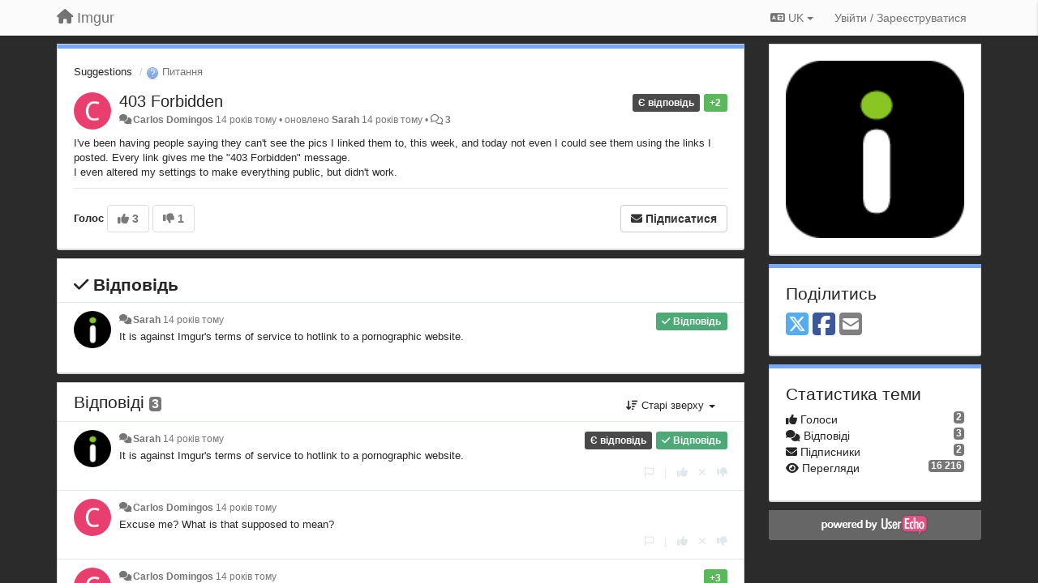

--- FILE ---
content_type: text/html; charset=utf-8
request_url: https://imgur.userecho.com/communities/1/topics/189-403-forbidden?lang=uk
body_size: 13328
content:
<!DOCTYPE html>
<html lang="uk" dir="ltr">
  <head>
    <meta charset="utf-8">
    <meta http-equiv="X-UA-Compatible" content="IE=edge">

    
    <meta name="viewport" content="width=device-width, initial-scale=1.0" />    

    <meta name="description" content="
  I&#x27;ve been having people saying they can&#x27;t see the pics I linked them to, this week, and today not even I could see them using the links I posted. Every link gives me the &quot;403 Forbidden&quot; message.
I even altered my settings to make everything public, but didn&#x27;t work.
">
    <meta name="author" content="">
    <meta name="apple-mobile-web-app-capable" content="yes">

    <title>
  403 Forbidden / Suggestions / Imgur
</title>
    
  
  <meta name="title" content="403 Forbidden / Suggestions / Imgur" />
  


    
    <link rel="canonical" href="https://imgur.userecho.com/communities/1/topics/189-403-forbidden"/>
    

    

    
    <link rel="apple-touch-icon" href="https://imgur.userecho.com/s/attachments/2015/0/0/project_logo.png">
    

    


<script>
var initqueue = [];
var interface_mode = '';
var _uls_ls=(new Date()).getTime();
if (typeof __subfolder == 'undefined') var __subfolder='';

var _ue_globals=[];
_ue_globals['is_staff'] = false;
_ue_globals['lang_code'] = 'uk';
_ue_globals['lang_direction'] = 'ltr';
_ue_globals['datepicker_lang_code'] = 'uk';
_ue_globals['max_image_upload_size'] = 5242880;
_ue_globals['max_file_upload_size'] = 20971520;



_ue_globals['redactor_file_upload'] = false;

_ue_globals['redactor_ueactions'] = false;
_ue_globals['redactor_ue_ai'] = false;





function _checkYT(img){
	if(img.naturalHeight <= 90){
		var path = img.src;
		var altpath = path.replace('/maxresdefault.webp','/hqdefault.jpg').replace('/vi_webp/','/vi/');
		if (altpath != path){
			img.src = altpath;
		}
	}
}
</script>





    
    
    

    
    

    <link rel="stylesheet" href="/s/compress/css/output.3820a72a670e.css" type="text/css">

    

    <!-- HTML5 shim and Respond.js IE8 support of HTML5 elements and media queries -->
    <!--[if lt IE 9]>
      <script src="https://oss.maxcdn.com/libs/html5shiv/3.7.0/html5shiv.js"></script>
      <script src="https://oss.maxcdn.com/libs/respond.js/1.4.2/respond.min.js"></script>
    <![endif]-->

    



<style>

body {




}

/* Dashboard background color */



body {background-color: #2B2B2B;}

.module.module-topiclist .module-body {
  background-color: #2B2B2B;
}

/* Modules background color */
.panel {
background-color: #ffffff;
}

.ue_project_item {
background-color: #ffffff;
}

.module .module-body {
background-color: #ffffff;
}

.ue-content {
background-color: #ffffff;
}

.modal-content {
background-color: #ffffff;
}

.module-nav {
background-color: #ffffff;
}

.module-search .results-pane, .result-info {
background-color: #ffffff;
}

.module-topiclist .topic-item {
    background-color: #ffffff;
}

.module-topiclist .top-section {
    background-color: #ffffff;
    }

.module-topiclist .bottom-section {
    background-color: #ffffff;
    }

.navbar-nav .open .dropdown-menu {
    background-color: #ffffff;
}

.popover-title {
background-color: #f5f5f5;
}

.module-topiclist .tabbed ul.nav-pills, .module-topiclist .tabbed ul#tabs li.active a{
    background-color: #ffffff;
    color:#262626;
}


.dropdown-menu>li>a:hover, .btn-canned-response-dropdown .dropdown-menu>li>div.topic-item:hover {
 background-color: #ffffff;
}

/* Modules border color */

.panel-default {
border-color: #d8d8d8;
}

.ue-content table td {
border-color: #d8d8d8;
}

.ue-content table thead td {
    border-bottom: 3px solid #d8d8d8 !important;
}

.ue-content a.i_item_file:before{
    color: rgba(38,38,38,0.5) !important;
}

.module .module-body {
	border-color: #d8d8d8
}

.module {
    border-color: #d8d8d8
}

.form-control {
	border-color: #d8d8d8
}

.redactor-layer {
border-color: #d8d8d8
}

.admin-post-features {
border-bottom: 1px solid #d8d8d8;
}

.modal-header {
border-bottom: 1px solid #d8d8d8;
}

.modal-footer {
border-top: 1px solid #d8d8d8;
}

/*
.topic-solution {
border-color: #d8d8d8;
}
*/

/* Modules lighter color */



.bs-callout-info {
background-color: #f5f5f5;
}


.module-team h3 {
border-bottom: solid 1px #f5f5f5;
}

.comment-private {
background-color: #f5f5f5;
}

.comment-private .ue-content {
background-color: #f5f5f5;
}


.popover-content {
background-color: #ffffff;
}

.ue_project_item > div:first-child {
background-color: #f5f5f5;
}


.table-striped>tbody>tr:nth-child(odd)>td, .table-striped>tbody>tr:nth-child(odd)>th {
background-color: #f5f5f5;
}

.module .module-body .well {
background-color: #f5f5f5;
border-color:#d8d8d8;
}

.pagination>li>a, .pagination>li>span {
background-color: #f5f5f5;
border-color:#d8d8d8;
color:#262626;
}

.nav>li>a:hover, .nav>li>a:focus {
background-color: #f5f5f5;
}

.dropdown-menu {
background-color: #f5f5f5;
}

.dropdown-menu>li>a, .dropdown-menu>li>a:hover {
color:#262626;
}

.nav .open>a, .nav .open>a:hover, .nav .open>a:focus {
background-color: #f5f5f5;
}

.form-control {
background-color: #f5f5f5;
}

.form-control[disabled], .form-control[readonly], fieldset[disabled] .form-control{
background-color: #f5f5f5;
}

.editor-simulator {
  background: #f5f5f5;
  border: 1px solid #d8d8d8;
}

.redactor-layer {
    background-color: #f5f5f5;
}

/*
.redactor-box.redactor-styles-on {
  background-color: #ffffff;
}
*/
/*
body .redactor-box .ue-editor {
  background-color: #ffffff;
}*/
/*
.topic-solution {
background-color: #f5f5f5;
}
*/

/* Badge color */
.badge {
background-color: #
}

/* Font color */
.module-team .staff .username a {
    color:#262626;
}

.module-team .item-username a {
    color:#262626;
}

.ue_project_stats {
    color:#262626;
}


body, .module a,.widget .close  {
	color:#262626;
}

.user-mini-profile a {
    color:#262626;
}


.redactor-dropdown a {
    color: black;
}

.topic-header, .topic-item .topic-header a{
    color:#262626;
}


.form-control, .close {
    color:#262626;
}

.module-topiclist .topic-item:hover {
border-left: solid 4px rgba(38,38,38,0.5);
border-right: solid 4px rgba(38,38,38,0.5);
}


.comment-item:hover {
/*border-left: solid 4px rgba(38,38,38,0.5);
border-right: solid 4px rgba(38,38,38,0.5);
*/

background-color: rgba(245,245,245,0.8);
}

.frontend .navbar-fixed-top .dropdown-menu a {
    color:#262626;
}

/* Light font color */
.module-team .staff .title {
color: #7A7A7A;
}

.module-team .item-rating {
color: #7A7A7A;
}

/* Links color */
a {
color: #428bca;
}

.ue-content a {
color: #428bca;
}
.ue-content blockquote{
color:#262626;
}
.ue-content pre {
color:#262626;
background-color: #f5f5f5;
border-color: #d8d8d8;
word-break: keep-all;
}

.module-stats-topics h4 {
color: #428bca;
}

/* Navigation bar background color */
.frontend .navbar-fixed-top {
background-color: #fbfbfb;
}

.frontend .navbar-fixed-top .btn-default {
background-color: #fbfbfb;
}

.frontend .navbar {
border-color:#7F7F7F;
}

.frontend .navbar .nav>li>a:hover, .nav>li>a:focus {
background-color: #fbfbfb;
}

.frontend .navbar-fixed-top .nav .open>a,.frontend .navbar-fixed-top .nav .open>a:hover,.frontend .navbar-fixed-top .nav .open>a:focus {
background-color: #fbfbfb;
}

/* Navigation bar text color */
.frontend .navbar-fixed-top a, .frontend .navbar .nav > li > a {
color: #737373;
}

/* input group addons */
.input-group-addon {
background-color: #f5f5f5;
color: #262626;
border-color: #d8d8d8;
}

/*
.powered-by-ue-visibility .module-body {
background-color: #f5f5f5;
}
*/

.module-topiclist .topic-item.new-for-user,
.module-topiclist .topic-item.new-for-user .ue-content {
    background-color: #F2F5A9;
}




.module-categories ul > li.selected, .module-forums ul > li.selected, .module-user-profile-menu ul > li.selected{
background-color: rgba(245,245,245,0.8);
}














.powered-by-ue-visibility,
body .module.powered-by-ue-visibility,
body .module.powered-by-ue-visibility .module-body,
body .module.powered-by-ue-visibility .module-body a,
body .module.powered-by-ue-visibility .module-body a img{
    display: block !important;
    visibility: visible !important;
}
body .module.powered-by-ue-visibility .module-body a img{
    margin:auto;
}



</style>


    <link rel="shortcut icon" href="/s/images/favicon.ico" />



    
  </head>

<body class="frontend theme-default 
  dashboard layout-right-sidebar view-topic
" 
  data-forum-id='1'
>







    <div class="navbar navbar-fixed-top" role="navigation">
      <div class="container">

        


        <div class="navbar-header">
          <a class="navbar-brand" href="/"><i class="fas fa-home"></i><span class="hidden-sm placeholder"> Imgur</span></a>
        </div>

        <div class="collapse2 navbar-collapse2">
          <ul class="nav navbar-nav hidden-xs">
            
              
              
              
              
              
            

            

            
          </ul>


        
        <button type="button" class="btn btn-default pull-right nav-button visible-xs offcanvas-toggle" data-toggle="offcanvas" aria-label="Menu"><i class="fas fa-bars"></i></button>
        
        
        <ul class="nav nav-right hidden-xs">
          



  
  <li class="dropdown light only-icon language-selector">
    <a class="dropdown-toggle btn btn-default" data-toggle="dropdown" href="#">
      <i class="fas fa-language hidden-xs"></i> UK <b class="caret"></b>
    </a>
    <ul class="dropdown-menu pull-right">
      
        <li dir="ltr" onclick="$(this).find('a').click();"><a href="/communities/1/topics/189-403-forbidden?lang=en">English (EN)</a></li>
      
        <li dir="ltr" onclick="$(this).find('a').click();"><a href="/communities/1/topics/189-403-forbidden?lang=ru">Русский (RU)</a></li>
      
        <li dir="ltr" onclick="$(this).find('a').click();"><a href="/communities/1/topics/189-403-forbidden?lang=es">Español (ES)</a></li>
      
        <li dir="ltr" onclick="$(this).find('a').click();"><a href="/communities/1/topics/189-403-forbidden?lang=fr">Français (FR)</a></li>
      
        <li dir="ltr" onclick="$(this).find('a').click();"><a href="/communities/1/topics/189-403-forbidden?lang=de">Deutsch (DE)</a></li>
      
        <li dir="ltr" onclick="$(this).find('a').click();"><a href="/communities/1/topics/189-403-forbidden?lang=nl">Nederlands (NL)</a></li>
      
        <li dir="ltr" onclick="$(this).find('a').click();"><a href="/communities/1/topics/189-403-forbidden?lang=is">Íslenska (IS)</a></li>
      
        <li dir="ltr" onclick="$(this).find('a').click();"><a href="/communities/1/topics/189-403-forbidden?lang=et">Eesti (ET)</a></li>
      
        <li dir="ltr" onclick="$(this).find('a').click();"><a href="/communities/1/topics/189-403-forbidden?lang=kk">Қазақша (KK)</a></li>
      
        <li dir="ltr" onclick="$(this).find('a').click();"><a href="/communities/1/topics/189-403-forbidden?lang=uk">‪Українська‬ (UK)</a></li>
      
        <li dir="ltr" onclick="$(this).find('a').click();"><a href="/communities/1/topics/189-403-forbidden?lang=da">Dansk (DA)</a></li>
      
        <li dir="ltr" onclick="$(this).find('a').click();"><a href="/communities/1/topics/189-403-forbidden?lang=ca">Català (CA)</a></li>
      
        <li dir="ltr" onclick="$(this).find('a').click();"><a href="/communities/1/topics/189-403-forbidden?lang=pl">Polski (PL)</a></li>
      
    </ul>
  </li>




  
    <li class="link-signin"><a href="#" class="btn btn-default" onclick="showSigninPanel();return false;" aria-label="Увійти / Зареєструватися"><span class="visible-xs visible-sm"><i style="padding-left: 3px;padding-right: 3px;" class="fas fa-sign-in-alt"></i></span><span class="hidden-xs hidden-sm">Увійти / Зареєструватися</span></a></li>
  




<script>
function extractFullDomain(url){
	var location_array = url.split('/');
	var domain = "";
	for (i = 0; i < 3; i++) { 
    	domain += location_array[i];
    	if (i < 2) {
    		domain += "/";
    	}
	}
	return domain;
}
function showSigninPanel(locResult){
	
		params='';if (locResult) params = '?local_result='+escape(locResult);
		
		ue_modal({'src':'/dialog/signin/'+params, 'max-width':'500px', callback: function () {ueTriggerEvent(window, 'uesigninpopuploaded');}});
	
}



</script>


         </ul>
         


        </div><!-- /.nav-collapse -->


      </div><!-- /.container -->
    </div><!-- /.navbar -->

<div class="navbar-offcanvas">
<button class="btn btn-default back-button" data-toggle="offcanvas" aria-label="Menu"><i class="fas fa-chevron-right"></i></button>

<ul class="nav user-menu">
  



  
  <li class="dropdown light only-icon language-selector">
    <a class="dropdown-toggle btn btn-default" data-toggle="dropdown" href="#">
      <i class="fas fa-language hidden-xs"></i> UK <b class="caret"></b>
    </a>
    <ul class="dropdown-menu pull-right">
      
        <li dir="ltr" onclick="$(this).find('a').click();"><a href="/communities/1/topics/189-403-forbidden?lang=en">English (EN)</a></li>
      
        <li dir="ltr" onclick="$(this).find('a').click();"><a href="/communities/1/topics/189-403-forbidden?lang=ru">Русский (RU)</a></li>
      
        <li dir="ltr" onclick="$(this).find('a').click();"><a href="/communities/1/topics/189-403-forbidden?lang=es">Español (ES)</a></li>
      
        <li dir="ltr" onclick="$(this).find('a').click();"><a href="/communities/1/topics/189-403-forbidden?lang=fr">Français (FR)</a></li>
      
        <li dir="ltr" onclick="$(this).find('a').click();"><a href="/communities/1/topics/189-403-forbidden?lang=de">Deutsch (DE)</a></li>
      
        <li dir="ltr" onclick="$(this).find('a').click();"><a href="/communities/1/topics/189-403-forbidden?lang=nl">Nederlands (NL)</a></li>
      
        <li dir="ltr" onclick="$(this).find('a').click();"><a href="/communities/1/topics/189-403-forbidden?lang=is">Íslenska (IS)</a></li>
      
        <li dir="ltr" onclick="$(this).find('a').click();"><a href="/communities/1/topics/189-403-forbidden?lang=et">Eesti (ET)</a></li>
      
        <li dir="ltr" onclick="$(this).find('a').click();"><a href="/communities/1/topics/189-403-forbidden?lang=kk">Қазақша (KK)</a></li>
      
        <li dir="ltr" onclick="$(this).find('a').click();"><a href="/communities/1/topics/189-403-forbidden?lang=uk">‪Українська‬ (UK)</a></li>
      
        <li dir="ltr" onclick="$(this).find('a').click();"><a href="/communities/1/topics/189-403-forbidden?lang=da">Dansk (DA)</a></li>
      
        <li dir="ltr" onclick="$(this).find('a').click();"><a href="/communities/1/topics/189-403-forbidden?lang=ca">Català (CA)</a></li>
      
        <li dir="ltr" onclick="$(this).find('a').click();"><a href="/communities/1/topics/189-403-forbidden?lang=pl">Polski (PL)</a></li>
      
    </ul>
  </li>




  
    <li class="link-signin"><a href="#" class="btn btn-default" onclick="showSigninPanel();return false;" aria-label="Увійти / Зареєструватися"><span class="visible-xs visible-sm"><i style="padding-left: 3px;padding-right: 3px;" class="fas fa-sign-in-alt"></i></span><span class="hidden-xs hidden-sm">Увійти / Зареєструватися</span></a></li>
  




<script>
function extractFullDomain(url){
	var location_array = url.split('/');
	var domain = "";
	for (i = 0; i < 3; i++) { 
    	domain += location_array[i];
    	if (i < 2) {
    		domain += "/";
    	}
	}
	return domain;
}
function showSigninPanel(locResult){
	
		params='';if (locResult) params = '?local_result='+escape(locResult);
		
		ue_modal({'src':'/dialog/signin/'+params, 'max-width':'500px', callback: function () {ueTriggerEvent(window, 'uesigninpopuploaded');}});
	
}



</script>


</ul>

</div>





<div id="wrap">

    <div class="container">
      

      
      <div id="content-wrapper" class="row row-offcanvas row-offcanvas-right">




        <!-- main -->
        <div class="main-content col-xs-12 col-sm-8 col-md-9">
          <div class="row">
            
  
    


   <div id="module_1" class="module module-topic" >
       	




<div class="topic-container">








<!-- Topic item -->
<div id="topic-189" data-topic-mode="full" data-topic-id="189" data-forum-id="1" class="topic-item topic-item-full">

<div class="module-body">



<ol class="breadcrumb" style="margin-bottom:0px;">

  <li><a href="/communities/1-suggestions">Suggestions</a></li>

  <li class="active"><span class="topic-type-image" title="Питання">

	
		
		
		
			<img src="/s/cache/3a/5d/3a5da5cdb77088f098b9fac23f7685f4.png" width="16" height="16" alt="" style="width:16px;height:16px;"/>
		
		
	

Питання</span></li>
</ol>





<div class="topic-avatar">
<img class="avatar ajax-popover clickable" onclick="window.open('/users/713-carlos-domingos/topics/')" style="height:46px;width:46px;background-color:#E83F6E;" src="https://cdn.userecho.com/characters/67.png?1" data-popover-class="mini-profile" data-popover-object-id="713" data-popover-url="/dialog/user/713/mini-profile/" alt=""/>

</div>







<div class="topic-votes pull-right">
        <span  data-toggle="tooltip" title="2 голоси"  class="label label-success">+2</span>
</div>








    
    
    <div class="topic-status topic-status-10">
        
        
        <span class="label label-sm" style="background-color:#4A4A4A">Є відповідь</span>
        
        
    </div>
    
    
    

    


    <ul class="topic-actions" data-topic-id="189">
        
            
        
    </ul>
    

    

    


    
    
    <h1 class="topic-header"><a href='/communities/1/topics/189-403-forbidden' target='_self'>403 Forbidden</a></h1>
    
    
    


    
    <div class="topic-details">
        <i class="fa-fw fas fa-comments icon-source" title="через Forum" data-html="true" rel="tooltip"></i><a class="ajax-popover" href="/users/713-carlos-domingos/topics/" data-popover-class="mini-profile" data-popover-object-id="713" data-popover-url="/dialog/user/713/mini-profile/">Carlos Domingos</a> <span class="date-created" data-toggle="tooltip" title="17 лютого 2012 р. 08:19">14 років тому</span>


        
        •
        
            <span class="topic-updated-info"> оновлено <a class="ajax-popover" href="/users/644-sarah/topics/" data-popover-class="mini-profile" data-popover-object-id="644" data-popover-url="/dialog/user/644/mini-profile/">Sarah</a> <span class="date-updated" data-toggle="tooltip" title="03 квітня 2012 р. 05:46">14 років тому</span> • </span>
        

        <span class="topic-comment-count">
            <i class="far fa-comments"></i> <a href='/communities/1/topics/189-403-forbidden' target='_self'>3</a>
        </span>

        <span id="fb189performer"></span>

        

        

    </div>
    


    


    
	<div class="topic-text ue-content"><div>I've been having people saying they can't see the pics I linked them to, this week, and today not even I could see them using the links I posted. Every link gives me the "403 Forbidden" message.
<br>I even altered my settings to make everything public, but didn't work.</div><div class="gradientback"></div></div>

	

	

    

    

	


	

	<!-- voting & follow -->
	
    


  <!-- voting & follow -->
  <div class="actions-bar">
  <div style="display:none"><input type="hidden" name="csrfmiddlewaretoken" value="LPRGyzwY4mh2tyeynLoBtaYgl4tbkfVSiElnwl3SzMpJnqMLMi8ncHDNPAFJydJ8"></div>
  
    <span class="vote-text hidden-xs">Голос</span>

    <div data-toggle="tooltip" title='Голосування вимкнуто' style="display:inline-block;">

      

        <button data-action="vote" data-toggle="tooltip" title="+ 1 цій темі" data-vote-value="1" data-loading-text="<i class='fas fa-sync fa-spin'></i>" class="btn btn-default disabled"><i class="fas fa-thumbs-up"></i> <span>3</span></button>

      

    
      

        <button data-action="vote" data-toggle="tooltip" title="-1 цій темі" data-vote-value="-1" data-loading-text="<i class='fas fa-sync fa-spin'></i>" class="btn btn-default disabled"><i class="fas fa-thumbs-down"></i> <span>1</span></button>
      
          
    
    
    
    <button data-action="vote" data-toggle="tooltip" title="Голосування вимкнуто" data-loading-text="<i class='fas fa-sync fa-spin'></i>" class="btn btn-default" style="font-weight:normal;display:none" data-vote-value="0">Скасувати</button>

    </div>
  
  


  <button  class="btn btn-default pull-right btn-follow" data-toggle="tooltip" data-follow-text="Підписатися" data-following-text="Підписаний" title="Коли хто-небудь щось змінить тут, ви отримаєте електронного листа з деталями" data-loading-text="<i class='fas fa-sync fa-spin'></i>" data-object-type="topic" data-object-id="189" data-action="follow"><i class="fas fa-envelope"></i> <span>Підписатися</span></button>

  </div>
    


    <!-- voting for kb -->
    
    

    
    

    
    

    
    

    </div>


    
    
    

    
    
    
    <div class="module-body module-topic-answer" style="margin-top: 10px;border-top-width:1px;">
    <h3 style="font-weight:bold;"><i class="fas fa-check"></i>
    
    Відповідь
    
    </h3>
    <div class="topic-solution">
    <div class="comments-pinned">
		
            
            
<!-- Comment item -->
<div id="comment-237" data-id="237" data-depth="0" data-privacy-mode="1" data-is-answer="True" data-topic-status="10" class="comment-item co0  comment-answer" data-created="22.02.2012 00:16:45"data-user-id="644">
  	
	<div class="topic-avatar"><img class="avatar ajax-popover clickable" onclick="window.open('/users/644-sarah/topics/')" style="height:46px;width:46px;background-color:#FFFFFF;" src="/s/cache/0d/b7/0db749774201af1b3fb18d2d3d0eff7f.png" data-popover-class="mini-profile" data-popover-object-id="644" data-popover-url="/dialog/user/644/mini-profile/" alt=""/>
</div>
	
	
	<div class="info-status comment-votes pull-right"><span class="label hidden">0</span></div>
	

    

	

	



	
	
	<div class="info-status pull-right answer"><span class="label label-default"><i class="fas fa-check"></i> Відповідь</span></div>
	
	

	
		<div class="topic-status">
	        <span class="label label-sm" style="background-color:#4A4A4A">Є відповідь</span>
		</div>
	
	
	<div class="comment-details">
		<i class="fa-fw fas fa-comments icon-source" title="через Forum" data-html="true" rel="tooltip"></i><a class="author ajax-popover" href="/users/644-sarah/topics/" data-popover-class="mini-profile" data-popover-object-id="644" data-popover-url="/dialog/user/644/mini-profile/">Sarah</a> <a data-toggle="tooltip" data-html="true" title="22 лютого 2012 р. 00:16" href="#comment-237">14 років тому</a>
    </div>
	<div class="comment-text ue-content">It is against Imgur's terms of service to hotlink to a pornographic website. </div>
	



<div class="comment-actions-bar">
<ul class="comment-actions">
  
  
  
  
  

  
  
  

  


  
  
<li id="rl_ue_comments_threadedcomment_237">
  	<div class="dropdown">
    <a class="dropdown-toggle" data-toggle="dropdown" href="#" title="Помітити повідомлення">
      <i class="far fa-flag"></i>
    </a>
    <ul class="dropdown-menu dropdown-menu-right" role="menu">
				<li class="dropdown-header">Що це?</li>
            	<li><a href="#" onclick="putReport('ue_comments.threadedcomment','237',1);return false;">Неприпустимість</a></li>
			    <li><a href="#" onclick="putReport('ue_comments.threadedcomment','237',2);return false;">Спам</a></li>
    			<li><a href="#" onclick="putReport('ue_comments.threadedcomment','237',3);return false;">Дублікат</a></li>
	 </div>
  </li>
  

  
    
    
    <li><span>|</span></li>
    <li>
      <a class='vote-up' data-action="upvote-comment" title="+ 1 цьому коментарю" data-toggle="tooltip" href="#" aria-label="+ 1 цьому коментарю">
        <i class="fas fa-thumbs-up"></i>
      </a>
    </li>

    <li>
      <a class='vote-cancel' data-action="cancelvote-comment" title="Відкликати свій голос" data-toggle="tooltip" href="#" aria-label="Відкликати свій голос">
        <i class="fas fa-times"></i>
      </a>
    </li>
    
    <li>
      <a class='vote-down' data-action="downvote-comment" title="-1 цьому коментарю" data-toggle="tooltip" href="#" aria-label="-1 цьому коментарю">
        <i class="fas fa-thumbs-down"></i>
      </a>
    </li>
    

    
    

  


  
</ul>
</div>



	
</div>
            
		
    	</div>
    </div>
    </div>
    
    
    
    

</div>


</div>


   </div>





<!-- comments -->
	<div class="module module-comments">
        <div class="module-body">

    <ul class="nav nav-pills">
    <li>

	<div class="text-21">

    
        
        Відповіді <span class="label label-default" style="padding: 0px 3px 1px 3px;" id="count">3</span>
        

        
    

    </div>

    </li>

    <li id="dropdown-sort" class="dropdown pull-right" data-toggle="tooltip" title="" data-original-title="Виберіть режим сортування коментарів">
    <a role="button" id="sort-combo-link" direction="up" class="dropdown-toggle" data-toggle="dropdown">

    <i class="fas fa-sort-amount-down"></i>
    Старі зверху <b class="caret"></b></a>
    <ul class="dropdown-menu pull-right">
        <li data-action='reply-change-order' data-direction='down'><a href="#">Нові зверху</a></li>
        <li data-action='reply-change-order' data-direction='up'><a href="#">Старі зверху</a></li>
    </ul>
    </li>

    </ul>


	



		

		<div class="comments-list" data-comments-order="up" data-topic-id="189">
			
<!-- Comment item -->
<div id="comment-237" data-id="237" data-depth="0" data-privacy-mode="1" data-is-answer="True" data-topic-status="10" class="comment-item co0  comment-answer" data-created="22.02.2012 00:16:45"data-user-id="644">
  	
	<div class="topic-avatar"><img class="avatar ajax-popover clickable" onclick="window.open('/users/644-sarah/topics/')" style="height:46px;width:46px;background-color:#FFFFFF;" src="/s/cache/0d/b7/0db749774201af1b3fb18d2d3d0eff7f.png" data-popover-class="mini-profile" data-popover-object-id="644" data-popover-url="/dialog/user/644/mini-profile/" alt=""/>
</div>
	
	
	<div class="info-status comment-votes pull-right"><span class="label hidden">0</span></div>
	

    

	

	



	
	
	<div class="info-status pull-right answer"><span class="label label-default"><i class="fas fa-check"></i> Відповідь</span></div>
	
	

	
		<div class="topic-status">
	        <span class="label label-sm" style="background-color:#4A4A4A">Є відповідь</span>
		</div>
	
	
	<div class="comment-details">
		<i class="fa-fw fas fa-comments icon-source" title="через Forum" data-html="true" rel="tooltip"></i><a class="author ajax-popover" href="/users/644-sarah/topics/" data-popover-class="mini-profile" data-popover-object-id="644" data-popover-url="/dialog/user/644/mini-profile/">Sarah</a> <a data-toggle="tooltip" data-html="true" title="22 лютого 2012 р. 00:16" href="#comment-237">14 років тому</a>
    </div>
	<div class="comment-text ue-content">It is against Imgur's terms of service to hotlink to a pornographic website. </div>
	



<div class="comment-actions-bar">
<ul class="comment-actions">
  
  
  
  
  

  
  
  

  


  
  
<li id="rl_ue_comments_threadedcomment_237">
  	<div class="dropdown">
    <a class="dropdown-toggle" data-toggle="dropdown" href="#" title="Помітити повідомлення">
      <i class="far fa-flag"></i>
    </a>
    <ul class="dropdown-menu dropdown-menu-right" role="menu">
				<li class="dropdown-header">Що це?</li>
            	<li><a href="#" onclick="putReport('ue_comments.threadedcomment','237',1);return false;">Неприпустимість</a></li>
			    <li><a href="#" onclick="putReport('ue_comments.threadedcomment','237',2);return false;">Спам</a></li>
    			<li><a href="#" onclick="putReport('ue_comments.threadedcomment','237',3);return false;">Дублікат</a></li>
	 </div>
  </li>
  

  
    
    
    <li><span>|</span></li>
    <li>
      <a class='vote-up' data-action="upvote-comment" title="+ 1 цьому коментарю" data-toggle="tooltip" href="#" aria-label="+ 1 цьому коментарю">
        <i class="fas fa-thumbs-up"></i>
      </a>
    </li>

    <li>
      <a class='vote-cancel' data-action="cancelvote-comment" title="Відкликати свій голос" data-toggle="tooltip" href="#" aria-label="Відкликати свій голос">
        <i class="fas fa-times"></i>
      </a>
    </li>
    
    <li>
      <a class='vote-down' data-action="downvote-comment" title="-1 цьому коментарю" data-toggle="tooltip" href="#" aria-label="-1 цьому коментарю">
        <i class="fas fa-thumbs-down"></i>
      </a>
    </li>
    

    
    

  


  
</ul>
</div>



	
</div>
<!-- Comment item -->
<div id="comment-234" data-id="234" data-depth="0" data-privacy-mode="1" class="comment-item co0 " data-created="22.02.2012 06:55:19"data-user-id="713">
  	
	<div class="topic-avatar"><img class="avatar ajax-popover clickable" onclick="window.open('/users/713-carlos-domingos/topics/')" style="height:46px;width:46px;background-color:#E83F6E;" src="https://cdn.userecho.com/characters/67.png?1" data-popover-class="mini-profile" data-popover-object-id="713" data-popover-url="/dialog/user/713/mini-profile/" alt=""/>
</div>
	
	
	<div class="info-status comment-votes pull-right"><span class="label hidden">0</span></div>
	

    

	

	



	
	
	

	
	
	<div class="comment-details">
		<i class="fa-fw fas fa-comments icon-source" title="через Forum" data-html="true" rel="tooltip"></i><a class="author ajax-popover" href="/users/713-carlos-domingos/topics/" data-popover-class="mini-profile" data-popover-object-id="713" data-popover-url="/dialog/user/713/mini-profile/">Carlos Domingos</a> <a data-toggle="tooltip" data-html="true" title="22 лютого 2012 р. 06:55" href="#comment-234">14 років тому</a>
    </div>
	<div class="comment-text ue-content">Excuse me? What is that supposed to mean?
<br></div>
	



<div class="comment-actions-bar">
<ul class="comment-actions">
  
  
  
  
  

  
  
  

  


  
  
<li id="rl_ue_comments_threadedcomment_234">
  	<div class="dropdown">
    <a class="dropdown-toggle" data-toggle="dropdown" href="#" title="Помітити повідомлення">
      <i class="far fa-flag"></i>
    </a>
    <ul class="dropdown-menu dropdown-menu-right" role="menu">
				<li class="dropdown-header">Що це?</li>
            	<li><a href="#" onclick="putReport('ue_comments.threadedcomment','234',1);return false;">Неприпустимість</a></li>
			    <li><a href="#" onclick="putReport('ue_comments.threadedcomment','234',2);return false;">Спам</a></li>
    			<li><a href="#" onclick="putReport('ue_comments.threadedcomment','234',3);return false;">Дублікат</a></li>
	 </div>
  </li>
  

  
    
    
    <li><span>|</span></li>
    <li>
      <a class='vote-up' data-action="upvote-comment" title="+ 1 цьому коментарю" data-toggle="tooltip" href="#" aria-label="+ 1 цьому коментарю">
        <i class="fas fa-thumbs-up"></i>
      </a>
    </li>

    <li>
      <a class='vote-cancel' data-action="cancelvote-comment" title="Відкликати свій голос" data-toggle="tooltip" href="#" aria-label="Відкликати свій голос">
        <i class="fas fa-times"></i>
      </a>
    </li>
    
    <li>
      <a class='vote-down' data-action="downvote-comment" title="-1 цьому коментарю" data-toggle="tooltip" href="#" aria-label="-1 цьому коментарю">
        <i class="fas fa-thumbs-down"></i>
      </a>
    </li>
    

    
    

  


  
</ul>
</div>



	
</div>
<!-- Comment item -->
<div id="comment-235" data-id="235" data-depth="0" data-privacy-mode="1" class="comment-item co0 " data-created="22.02.2012 16:50:56"data-user-id="713">
  	
	<div class="topic-avatar"><img class="avatar ajax-popover clickable" onclick="window.open('/users/713-carlos-domingos/topics/')" style="height:46px;width:46px;background-color:#E83F6E;" src="https://cdn.userecho.com/characters/67.png?1" data-popover-class="mini-profile" data-popover-object-id="713" data-popover-url="/dialog/user/713/mini-profile/" alt=""/>
</div>
	
	
	<div class="info-status comment-votes pull-right"><span class="label label-success">+3</span></div>
	

    

	

	



	
	
	

	
	
	<div class="comment-details">
		<i class="fa-fw fas fa-comments icon-source" title="через Forum" data-html="true" rel="tooltip"></i><a class="author ajax-popover" href="/users/713-carlos-domingos/topics/" data-popover-class="mini-profile" data-popover-object-id="713" data-popover-url="/dialog/user/713/mini-profile/">Carlos Domingos</a> <a data-toggle="tooltip" data-html="true" title="22 лютого 2012 р. 16:50" href="#comment-235">14 років тому</a>
    </div>
	<div class="comment-text ue-content">My images have nothing to do with pornography, nor does the website where I posted my links at. I really don't understand where that's coming from.
<br>
<br>My images are of video games, and the website in question is a wiki, and the page where I posted my links in is a bug tracking page. 
<br></div>
	



<div class="comment-actions-bar">
<ul class="comment-actions">
  
  
  
  
  

  
  
  

  


  
  
<li id="rl_ue_comments_threadedcomment_235">
  	<div class="dropdown">
    <a class="dropdown-toggle" data-toggle="dropdown" href="#" title="Помітити повідомлення">
      <i class="far fa-flag"></i>
    </a>
    <ul class="dropdown-menu dropdown-menu-right" role="menu">
				<li class="dropdown-header">Що це?</li>
            	<li><a href="#" onclick="putReport('ue_comments.threadedcomment','235',1);return false;">Неприпустимість</a></li>
			    <li><a href="#" onclick="putReport('ue_comments.threadedcomment','235',2);return false;">Спам</a></li>
    			<li><a href="#" onclick="putReport('ue_comments.threadedcomment','235',3);return false;">Дублікат</a></li>
	 </div>
  </li>
  

  
    
    
    <li><span>|</span></li>
    <li>
      <a class='vote-up' data-action="upvote-comment" title="+ 1 цьому коментарю" data-toggle="tooltip" href="#" aria-label="+ 1 цьому коментарю">
        <i class="fas fa-thumbs-up"></i>
      </a>
    </li>

    <li>
      <a class='vote-cancel' data-action="cancelvote-comment" title="Відкликати свій голос" data-toggle="tooltip" href="#" aria-label="Відкликати свій голос">
        <i class="fas fa-times"></i>
      </a>
    </li>
    
    <li>
      <a class='vote-down' data-action="downvote-comment" title="-1 цьому коментарю" data-toggle="tooltip" href="#" aria-label="-1 цьому коментарю">
        <i class="fas fa-thumbs-down"></i>
      </a>
    </li>
    

    
    

  


  
</ul>
</div>



	
</div>
<!-- Comment item -->
<div id="comment-236" data-id="236" data-depth="0" data-privacy-mode="1" class="comment-item co0 " data-created="03.04.2012 05:46:43"data-user-id="790">
  	
	<div class="topic-avatar"><img class="avatar ajax-popover clickable" onclick="window.open('/users/790-dange-rous-moto/topics/')" style="height:46px;width:46px;background-color:#FFFFFF;" src="/s/cache/cd/8f/cd8f18e3a1c6b4d3a4ca65d62e6ce70d.png" data-popover-class="mini-profile" data-popover-object-id="790" data-popover-url="/dialog/user/790/mini-profile/" alt=""/>
</div>
	
	
	<div class="info-status comment-votes pull-right"><span class="label label-success">+1</span></div>
	

    

	

	



	
	
	

	
	
	<div class="comment-details">
		<i class="fa-fw fas fa-comments icon-source" title="через Forum" data-html="true" rel="tooltip"></i><a class="author ajax-popover" href="/users/790-dange-rous-moto/topics/" data-popover-class="mini-profile" data-popover-object-id="790" data-popover-url="/dialog/user/790/mini-profile/">Dange Rous Moto</a> <a data-toggle="tooltip" data-html="true" title="03 квітня 2012 р. 05:46" href="#comment-236">14 років тому</a>
    </div>
	<div class="comment-text ue-content">Same problem here.
<br>
<br>I posted my pics on www.subdivx.com.
<br>
<br>It contains a +18 Sub Forum, but pornography is not allowed.
<br></div>
	



<div class="comment-actions-bar">
<ul class="comment-actions">
  
  
  
  
  

  
  
  

  


  
  
<li id="rl_ue_comments_threadedcomment_236">
  	<div class="dropdown">
    <a class="dropdown-toggle" data-toggle="dropdown" href="#" title="Помітити повідомлення">
      <i class="far fa-flag"></i>
    </a>
    <ul class="dropdown-menu dropdown-menu-right" role="menu">
				<li class="dropdown-header">Що це?</li>
            	<li><a href="#" onclick="putReport('ue_comments.threadedcomment','236',1);return false;">Неприпустимість</a></li>
			    <li><a href="#" onclick="putReport('ue_comments.threadedcomment','236',2);return false;">Спам</a></li>
    			<li><a href="#" onclick="putReport('ue_comments.threadedcomment','236',3);return false;">Дублікат</a></li>
	 </div>
  </li>
  

  
    
    
    <li><span>|</span></li>
    <li>
      <a class='vote-up' data-action="upvote-comment" title="+ 1 цьому коментарю" data-toggle="tooltip" href="#" aria-label="+ 1 цьому коментарю">
        <i class="fas fa-thumbs-up"></i>
      </a>
    </li>

    <li>
      <a class='vote-cancel' data-action="cancelvote-comment" title="Відкликати свій голос" data-toggle="tooltip" href="#" aria-label="Відкликати свій голос">
        <i class="fas fa-times"></i>
      </a>
    </li>
    
    <li>
      <a class='vote-down' data-action="downvote-comment" title="-1 цьому коментарю" data-toggle="tooltip" href="#" aria-label="-1 цьому коментарю">
        <i class="fas fa-thumbs-down"></i>
      </a>
    </li>
    

    
    

  


  
</ul>
</div>



	
</div>
		</div>

		

		

		<!-- comment template -->
		<div id="comment-template" data-topic-id="189" class="comment-item" style="display:none">

			
				
				
			
		</div>
		<!-- end comment template -->

		</div>
	</div>






<script>
_comment_edit_url_='/comments/edit/';
_comment_post_url_='/comments/post/';
_return_path_='/communities/1-suggestions';
initqueue.push(function() {
	//console.log('init c');
	setupImageZoom($('.module-topic .ue-content img'));
	setupImageZoom($('.module-comments .ue-content img'));

	newComment();

	// Comment form activationif needed
	

	
	// check if url has hashtag - check if it's comment and exists. otherwise try to preload.
	var hashtag = window.location.hash;
	if (hashtag && hashtag.substring(1,9) == 'comment-' && $('.comments-list .comment-item#'+hashtag.substring(1)).length == 0 && $('.module-comments [data-action="show-more-comments"]').length > 0){
		// will change the link 'show more' to load all and navigate to specific comment if exists
		show_more_data = $('.module-comments [data-action="show-more-comments"]');
		show_more_data.attr('data-load-all','true');
		show_more_data.attr('data-navigate-to-comment',hashtag);
		show_more_data.click();
	}
	

    ueApplySubfolder2Captcha();
});

</script>


  


          
          


          </div>

          
          <div class="row powered-by-ue-visibility">
            <div class="col-xs-12" style="text-align:center;">
              <p class="text-muted" style="margin-top: 10px;"><a href="https://userecho.com?pcode=pwbue_label_imgur&amp;utm_source=pblv5&amp;utm_medium=cportal&amp;utm_campaign=pbue" target="_blank">Служба підтримки клієнтів</a> працює на UserEcho</p>
            </div>
          </div>
          

        </div>
        <!-- /main -->



        <!-- right sidebar -->
        <div class="col-xs-8 col-sm-4 col-md-3 sidebar-offcanvas" id="sidebar" role="navigation">

          <div class="row">
            
  
    
      




   <div id="module_17" class="module module-image" >
       	
        <div class="module-body">
       	
	
		<div style="text-align:center">
			<a href="http://imgur.com">

	
			<img class="full-width" src="/s/attachments/2015/1/0/17.png"/>
	

</a>
		</div>
	


       	</div>
        
   </div>












    <div class="module module-share">
        <div class="module-body">
            <h3>Поділитись</h3>

            <div class="share-buttons">
                    
                    <a id="share-twitter" href="#" aria-label="X (Twitter)"><i class="fab fa-2x fa-square-x-twitter" style="color: #55acee;"></i></a>
                    <a id="share-facebook" href="#" aria-label="Facebook"><i class="fab fa-2x fa-square-facebook" style="color: #3B5998;"></i></a>
                    
                    <a id="share-email" href="#" aria-label="Email"><i class="fa fa-2x fa-square-envelope"></i></a>
            </div>

        </div>
    </div>




    <div class="module module-stats module-links">
        <div class="module-body">
        
            <h3>Статистика теми</h3>
            <ul>
                <li>
                    <span class="badge pull-right">2</span>
                    <i class="fas fa-thumbs-up"></i> Голоси
                </li>
                <li>
                    <span class="badge pull-right">3</span>
                    <i class="fas fa-comments"></i> Відповіді
                </li>
                <li>
                    <span class="badge pull-right">2</span>
                    <i class="fas fa-envelope"></i> Підписники
                </li>
                <li>
                    <span class="badge pull-right">16 216</span>
                    <i class="fas fa-eye"></i> Перегляди
                </li>
            </ul>
        
        </div>
    </div>


<script>
initqueue.push(function() {
    url=document.location;

    //email
    $('#share-email').on('click',function() {
        location.href="mailto:?subject=403 Forbidden&body="+url
    });


    //twitter
    $('#share-twitter').on('click',function() {
        twitter_share_url="https://x.com/share?text=403 Forbidden&url="+url;
        popupwindow(twitter_share_url, "X (Twitter) share",550,420);
    });

    //facebook
    $('#share-facebook').on('click',function() {
        facebook_share_url="https://www.facebook.com/share.php?u="+ url;
        popupwindow(facebook_share_url, "Facebook share",550,420);
    });

    



});
</script>


    
  


            
            
            <div class="module powered-by-ue-visibility">
              <div class="module-body" style="text-align:center;padding:5px;background-color: #666666;">
                <a href="https://userecho.com?pcode=pwbue_label_imgur&amp;utm_source=pblv4&amp;utm_medium=cportal&amp;utm_campaign=pbue" target="_blank">
                  <img style="" alt="Powered by UserEcho" src="https://userecho.com/s/img/poweredby_ue.png">
                </a>
              </div>
            </div>
            
          </div>
        <!-- /sidebar -->
        </div><!--/span-->



    <div class="col-xs-12">
    <div class="row bottom-modules">

    
  
    
  


    </div>
    </div>


    </div><!--/row-->



    
    </div><!--/.container-->
    <div class="backdrop"></div>
    </div>




    <!-- Placeholder for modals -->
    <div id="popup_container" class="ue_modal"><div id="default_popup"></div></div>

    <!-- Bootstrap core JavaScript
    ================================================== -->
    <!-- Placed at the end of the document so the pages load faster -->
    <script src="/s/libs/jquery/3.6.0/jquery.min.js"></script>


<input type="hidden" name="csrfmiddlewaretoken" value="fIkno5UnE7KbCKDKpJD3MsTwnZ4OJgqKMxO4mRrh9xSSwCbXOgnPvZy3RvgmXee0">
<script>
if (typeof __m_settings == 'undefined') var __m_settings=[];
</script>




<!-- JSI18N START -->
<script>
'use strict';
{
  const globals = this;
  const django = globals.django || (globals.django = {});

  
  django.pluralidx = function(n) {
    const v = (n%10==1 && n%100!=11 ? 0 : n%10>=2 && n%10<=4 && (n%100<10 || n%100>=20) ? 1 : 2);
    if (typeof v === 'boolean') {
      return v ? 1 : 0;
    } else {
      return v;
    }
  };
  

  /* gettext library */

  django.catalog = django.catalog || {};
  
  const newcatalog = {
    "%(sel)s of %(cnt)s selected": [
      "\u041e\u0431\u0440\u0430\u043d\u043e %(sel)s \u0437 %(cnt)s",
      "\u041e\u0431\u0440\u0430\u043d\u043e %(sel)s \u0437 %(cnt)s",
      "\u041e\u0431\u0440\u0430\u043d\u043e %(sel)s \u0437 %(cnt)s"
    ],
    "6 a.m.": "6",
    "6 p.m.": "18:00",
    "Accept if you want to remove these marks": "\u041d\u0430\u0442\u0438\u0441\u043d\u0456\u0442\u044c \"\u041f\u0440\u0438\u0439\u043d\u044f\u0442\u0438\", \u044f\u043a\u0449\u043e \u0432\u0438 \u0445\u043e\u0447\u0435\u0442\u0435 \u0432\u0438\u0434\u0430\u043b\u0438\u0442\u0438 \u0446\u0456 \u0432\u0456\u0434\u043c\u0456\u0442\u043a\u0438.",
    "Alert": "\u041e\u043f\u043e\u0432\u0456\u0449\u0435\u043d\u043d\u044f",
    "All": "\u0412\u0441\u0456",
    "Apr": "\u041a\u0432\u0456\u0442",
    "April": "\u041a\u0432\u0456\u0442\u0435\u043d\u044c",
    "Are you sure you want to delete this object?": "\u0412\u0438 \u0443\u043f\u0435\u0432\u043d\u0435\u043d\u0456, \u0449\u043e \u0445\u043e\u0447\u0435\u0442\u0435 \u0432\u0438\u0434\u0430\u043b\u0438\u0442\u0438 \u0446\u0435\u0439 \u043e\u0431'\u0454\u043a\u0442?",
    "Are you sure you want to do this?": "\u0412\u0438 \u0432\u043f\u0435\u0432\u043d\u0435\u043d\u0456, \u0449\u043e \u0445\u043e\u0447\u0435\u0442\u0435 \u0446\u0435 \u0437\u0440\u043e\u0431\u0438\u0442\u0438?",
    "Aug": "\u0421\u0435\u0440\u043f",
    "August": "\u0421\u0435\u0440\u043f\u0435\u043d\u044c",
    "Available %s": "\u0412 \u043d\u0430\u044f\u0432\u043d\u043e\u0441\u0442\u0456 %s",
    "Cancel": "\u0421\u043a\u0430\u0441\u0443\u0432\u0430\u0442\u0438",
    "Choose": "\u0412\u0438\u0431\u0440\u0430\u0442\u0438",
    "Choose a Date": "\u0412\u0438\u0431\u0435\u0440\u0456\u0442\u044c \u0434\u0430\u0442\u0443",
    "Choose a Time": "\u0412\u0438\u0431\u0435\u0440\u0456\u0442\u044c \u0447\u0430\u0441",
    "Choose a time": "\u041e\u0431\u0435\u0440\u0456\u0442\u044c \u0447\u0430\u0441",
    "Choose all": "\u041e\u0431\u0440\u0430\u0442\u0438 \u0432\u0441\u0456",
    "Chosen %s": "\u041e\u0431\u0440\u0430\u043d\u043e %s",
    "Click to choose all %s at once.": "\u041d\u0430\u0442\u0438\u0441\u043d\u0456\u0442\u044c \u0449\u043e\u0431 \u043e\u0431\u0440\u0430\u0442\u0438 \u0432\u0441\u0456 %s \u0432\u0456\u0434\u0440\u0430\u0437\u0443.",
    "Click to remove all chosen %s at once.": "\u041d\u0430\u0442\u0438\u0441\u043d\u0456\u0442\u044c \u0449\u043e\u0431 \u0432\u0438\u0434\u0430\u043b\u0438\u0442\u0438 \u0432\u0441\u0456 \u043e\u0431\u0440\u0430\u043d\u0456 %s \u0432\u0456\u0434\u0440\u0430\u0437\u0443.",
    "Close": "\u0417\u0430\u043a\u0440\u0438\u0442\u0438",
    "Confirm": "\u041f\u0456\u0434\u0442\u0432\u0435\u0440\u0434\u0436\u0435\u043d\u043d\u044f",
    "Copy": "\u041a\u043e\u043f\u0456\u044e\u0432\u0430\u0442\u0438",
    "Dec": "\u0413\u0440\u0443\u0434",
    "December": "\u0413\u0440\u0443\u0434\u0435\u043d\u044c",
    "Do you want to delete this tag from topic?": "\u0412\u0438 \u0434\u0456\u0439\u0441\u043d\u043e \u0445\u043e\u0447\u0435\u0442\u0435 \u0432\u0438\u0434\u0430\u043b\u0438\u0442\u0438 \u0437 \u0442\u0435\u043c\u0438 \u0446\u0435\u0439 \u0442\u0435\u0433?",
    "Duplicate": "\u0414\u0443\u0431\u043b\u0456\u043a\u0430\u0442",
    "Feb": "\u041b\u044e\u0442",
    "February": "\u041b\u044e\u0442\u0438\u0439",
    "Filter": "\u0424\u0456\u043b\u044c\u0442\u0440",
    "Hide": "\u041f\u0440\u0438\u0445\u043e\u0432\u0430\u0442\u0438",
    "Inappropriate": "\u041d\u0435\u043f\u0440\u0438\u043f\u0443\u0441\u0442\u0438\u043c\u0456\u0441\u0442\u044c",
    "Jan": "\u0421\u0456\u0447",
    "January": "\u0421\u0456\u0447\u0435\u043d\u044c",
    "Jul": "\u041b\u0438\u043f",
    "July": "\u041b\u0438\u043f\u0435\u043d\u044c",
    "Jun": "\u0427\u0435\u0440\u0432",
    "June": "\u0427\u0435\u0440\u0432\u0435\u043d\u044c",
    "Knowledge base": "\u0411\u0430\u0437\u0430 \u0437\u043d\u0430\u043d\u044c",
    "Loading": "\u0417\u0430\u0432\u0430\u043d\u0442\u0430\u0436\u0435\u043d\u043d\u044f",
    "Mar": "\u0411\u0435\u0440",
    "March": "\u0411\u0435\u0440\u0435\u0437\u0435\u043d\u044c",
    "May": "\u0422\u0440\u0430\u0432",
    "Midnight": "\u041f\u0456\u0432\u043d\u0456\u0447",
    "No": "\u041d\u0456",
    "Noon": "\u041f\u043e\u043b\u0443\u0434\u0435\u043d\u044c",
    "Not selected": "\u041d\u0435 \u0432\u0438\u0431\u0440\u0430\u043d\u0438\u0439",
    "Note: You are %s hour ahead of server time.": [
      "\u041f\u0440\u0438\u043c\u0456\u0442\u043a\u0430: \u0412\u0438 \u043d\u0430 %s \u0433\u043e\u0434\u0438\u043d\u0443 \u043f\u043e\u043f\u0435\u0440\u0435\u0434\u0443 \u0441\u0435\u0440\u0432\u0435\u0440\u043d\u043e\u0433\u043e \u0447\u0430\u0441\u0443.",
      "\u041f\u0440\u0438\u043c\u0456\u0442\u043a\u0430: \u0412\u0438 \u043d\u0430 %s \u0433\u043e\u0434\u0438\u043d\u0438 \u043f\u043e\u043f\u0435\u0440\u0435\u0434\u0443 \u0441\u0435\u0440\u0432\u0435\u0440\u043d\u043e\u0433\u043e \u0447\u0430\u0441\u0443.",
      "\u041f\u0440\u0438\u043c\u0456\u0442\u043a\u0430: \u0412\u0438 \u043d\u0430 %s \u0433\u043e\u0434\u0438\u043d \u043f\u043e\u043f\u0435\u0440\u0435\u0434\u0443 \u0441\u0435\u0440\u0432\u0435\u0440\u043d\u043e\u0433\u043e \u0447\u0430\u0441\u0443."
    ],
    "Note: You are %s hour behind server time.": [
      "\u041f\u0440\u0438\u043c\u0456\u0442\u043a\u0430: \u0412\u0438 \u043d\u0430 %s \u0433\u043e\u0434\u0438\u043d\u0443 \u043f\u043e\u0437\u0430\u0434\u0443 \u0441\u0435\u0440\u0432\u0435\u0440\u043d\u043e\u0433\u043e \u0447\u0430\u0441\u0443.",
      "\u041f\u0440\u0438\u043c\u0456\u0442\u043a\u0430: \u0412\u0438 \u043d\u0430 %s \u0433\u043e\u0434\u0438\u043d\u0438 \u043f\u043e\u0437\u0430\u0434\u0443 \u0441\u0435\u0440\u0432\u0435\u0440\u043d\u043e\u0433\u043e \u0447\u0430\u0441\u0443.",
      "\u041f\u0440\u0438\u043c\u0456\u0442\u043a\u0430: \u0412\u0438 \u043d\u0430 %s \u0433\u043e\u0434\u0438\u043d \u043f\u043e\u0437\u0430\u0434\u0443 \u0441\u0435\u0440\u0432\u0435\u0440\u043d\u043e\u0433\u043e \u0447\u0430\u0441\u0443."
    ],
    "Nov": "\u041b\u0438\u0441\u0442",
    "November": "\u041b\u0438\u0441\u0442\u043e\u043f\u0430\u0434",
    "Now": "\u0417\u0430\u0440\u0430\u0437",
    "Oct": "\u0416\u043e\u0432\u0442",
    "October": "\u0416\u043e\u0432\u0442\u0435\u043d\u044c",
    "Quote": "\u0426\u0438\u0442\u0430\u0442\u0430",
    "Regular topics": "\u0417\u0432\u0438\u0447\u0430\u0439\u043d\u0456 \u0442\u0435\u043c\u0438",
    "Remove": "\u0412\u0438\u0434\u0430\u043b\u0438\u0442\u0438",
    "Remove all": "\u0412\u0438\u0434\u0430\u043b\u0438\u0442\u0438 \u0432\u0441\u0435",
    "Save": "\u0417\u0431\u0435\u0440\u0435\u0433\u0442\u0438",
    "Search": "\u0428\u0443\u043a\u0430\u0442\u0438",
    "Sep": "\u0412\u0435\u0440",
    "September": "\u0412\u0435\u0440\u0435\u0441\u0435\u043d\u044c",
    "Show": "\u041f\u043e\u043a\u0430\u0437\u0430\u0442\u0438",
    "Show more": "\u041f\u043e\u043a\u0430\u0437\u0430\u0442\u0438 \u0431\u0456\u043b\u044c\u0448\u0435",
    "Spam": "\u0421\u043f\u0430\u043c",
    "Spoiler": "\u0421\u043f\u043e\u0439\u043b\u0435\u0440",
    "The comment has been deleted": "\u041a\u043e\u043c\u0435\u043d\u0442\u0430\u0440 \u0432\u0438\u0434\u0430\u043b\u0435\u043d\u043e",
    "This is the list of available %s. You may choose some by selecting them in the box below and then clicking the \"Choose\" arrow between the two boxes.": "\u0426\u0435 \u0441\u043f\u0438\u0441\u043e\u043a \u0432\u0441\u0456\u0445 \u0434\u043e\u0441\u0442\u0443\u043f\u043d\u0438\u0445 %s. \u0412\u0438 \u043c\u043e\u0436\u0435\u0442\u0435 \u043e\u0431\u0440\u0430\u0442\u0438 \u0434\u0435\u044f\u043a\u0456 \u0437 \u043d\u0438\u0445, \u0432\u0438\u0434\u0456\u043b\u0438\u0432\u0448\u0438 \u0457\u0445 \u0443 \u043f\u043e\u043b\u0456 \u043d\u0438\u0436\u0447\u0435 \u0456 \u043d\u0430\u0442\u0438\u0441\u043d\u0443\u0432\u0448\u0442 \u043a\u043d\u043e\u043f\u043a\u0443 \"\u041e\u0431\u0440\u0430\u0442\u0438\".",
    "This is the list of chosen %s. You may remove some by selecting them in the box below and then clicking the \"Remove\" arrow between the two boxes.": "\u0426\u0435 \u0441\u043f\u0438\u0441\u043e\u043a \u043e\u0431\u0440\u0430\u043d\u0438\u0445 %s. \u0412\u0438 \u043c\u043e\u0436\u0435\u0442\u0435 \u0432\u0438\u0434\u0430\u043b\u0438\u0442\u0438 \u0434\u0435\u044f\u043a\u0456 \u0437 \u043d\u0438\u0445, \u0432\u0438\u0434\u0456\u043b\u0438\u0432\u0448\u0438 \u0457\u0445 \u0443 \u043f\u043e\u043b\u0456 \u043d\u0438\u0436\u0447\u0435 \u0456 \u043d\u0430\u0442\u0438\u0441\u043d\u0443\u0432\u0448\u0438 \u043a\u043d\u043e\u043f\u043a\u0443 \"\u0412\u0438\u0434\u0430\u043b\u0438\u0442\u0438\".",
    "This object has been marked by users because you have selected users moderation": "\u0426\u0435\u0439 \u043e\u0431'\u0454\u043a\u0442 \u0431\u0443\u0432 \u043f\u043e\u043c\u0456\u0447\u0435\u043d\u0438\u0439 \u043a\u043e\u0440\u0438\u0441\u0442\u0443\u0432\u0430\u0447\u0430\u043c\u0438 \u0442\u043e\u043c\u0443, \u0449\u043e \u0432\u0438 \u0432\u0438\u0431\u0440\u0430\u043b\u0438 \u043a\u043e\u0440\u0438\u0441\u0442\u0443\u0432\u0430\u0446\u044c\u043a\u0443 \u043c\u043e\u0434\u0435\u0440\u0430\u0446\u0456\u044e",
    "Tickets": "\u0417\u0432\u0435\u0440\u043d\u0435\u043d\u043d\u044f",
    "Today": "\u0421\u044c\u043e\u0433\u043e\u0434\u043d\u0456",
    "Tomorrow": "\u0417\u0430\u0432\u0442\u0440\u0430",
    "Topic marked as draft": "\u0422\u0435\u043c\u0430 \u0432\u0456\u0434\u043c\u0456\u0447\u0435\u043d\u0430 \u044f\u043a \u0447\u0435\u0440\u043d\u0435\u0442\u043a\u0430",
    "Topic published": "\u0422\u0435\u043c\u0430 \u043e\u043f\u0443\u0431\u043b\u0456\u043a\u043e\u0432\u0430\u043d\u0430",
    "Type into this box to filter down the list of available %s.": "\u041f\u043e\u0447\u043d\u0456\u0442\u044c \u0432\u0432\u043e\u0434\u0438\u0442\u0438 \u0442\u0435\u043a\u0441\u0442 \u0432 \u0446\u044c\u043e\u043c\u0443 \u043f\u043e\u043b\u0456 \u0449\u043e\u0431 \u0432\u0456\u0434\u0444\u0456\u043b\u044c\u0442\u0440\u0443\u0432\u0430\u0442\u0438 \u0441\u043f\u0438\u0441\u043e\u043a \u0434\u043e\u0441\u0442\u0443\u043f\u043d\u0438\u0445 %s.",
    "User has been invited": "\u041a\u043e\u0440\u0438\u0441\u0442\u0443\u0432\u0430\u0447\u0430 \u0437\u0430\u043f\u0440\u043e\u0448\u0435\u043d\u043e",
    "We've sent confirmation letter. Check your email.": "\u041c\u0438 \u0432\u0456\u0434\u043f\u0440\u0430\u0432\u0438\u043b\u0438 \u0432\u0430\u043c \u043b\u0438\u0441\u0442\u0430 \u0437 \u043f\u0456\u0434\u0442\u0432\u0435\u0440\u0434\u0436\u0435\u043d\u043d\u044f\u043c. \u041f\u0435\u0440\u0435\u0432\u0456\u0440\u0442\u0435 \u0441\u0432\u043e\u044e \u0435\u043b\u0435\u043a\u0442\u0440\u043e\u043d\u043d\u0443 \u043f\u043e\u0448\u0442\u0443.",
    "Yes": "\u0422\u0430\u043a",
    "Yesterday": "\u0412\u0447\u043e\u0440\u0430",
    "You have unsaved changes on individual editable fields. If you run an action, your unsaved changes will be lost.": "\u0412\u0438 \u0437\u0440\u043e\u0431\u0438\u043b\u0438 \u044f\u043a\u0456\u0441\u044c \u0437\u043c\u0456\u043d\u0438 \u0443 \u0434\u0435\u044f\u043a\u0438\u0445 \u043f\u043e\u043b\u044f\u0445. \u042f\u043a\u0449\u043e \u0412\u0438 \u0432\u0438\u043a\u043e\u043d\u0430\u0454\u0442\u0435 \u0446\u044e \u0434\u0456\u044e, \u0432\u0441\u0456 \u043d\u0435\u0437\u0431\u0435\u0440\u0435\u0436\u0435\u043d\u0456 \u0437\u043c\u0456\u043d\u0438 \u0431\u0443\u0434\u0435 \u0432\u0442\u0440\u0430\u0447\u0435\u043d\u043e.",
    "abbrev. month April\u0004Apr": "\u041a\u0432\u0456\u0442.",
    "abbrev. month August\u0004Aug": "\u0421\u0435\u0440\u043f.",
    "abbrev. month December\u0004Dec": "\u0413\u0440\u0443\u0434.",
    "abbrev. month February\u0004Feb": "\u041b\u044e\u0442.",
    "abbrev. month January\u0004Jan": "\u0421\u0456\u0447.",
    "abbrev. month July\u0004Jul": "\u041b\u0438\u043f.",
    "abbrev. month June\u0004Jun": "\u0427\u0435\u0440\u0432.",
    "abbrev. month March\u0004Mar": "\u0411\u0435\u0440\u0435\u0437.",
    "abbrev. month May\u0004May": "\u0422\u0440\u0430\u0432.",
    "abbrev. month November\u0004Nov": "\u041b\u0438\u0441\u0442\u043e\u043f.",
    "abbrev. month October\u0004Oct": "\u0416\u043e\u0432\u0442.",
    "abbrev. month September\u0004Sep": "\u0412\u0435\u0440\u0435\u0441.",
    "close all": "\u0437\u0430\u043a\u0440\u0438\u0442\u0438 \u0432\u0441\u0456",
    "one letter Friday\u0004F": "\u041f",
    "one letter Monday\u0004M": "\u041f",
    "one letter Saturday\u0004S": "\u0421",
    "one letter Sunday\u0004S": "\u041d",
    "one letter Thursday\u0004T": "\u0427",
    "one letter Tuesday\u0004T": "\u0412",
    "one letter Wednesday\u0004W": "\u0421",
    "topic forum changed": "\u0442\u0435\u043c\u0430 \u043f\u0435\u0440\u0435\u043d\u0435\u0441\u0435\u043d\u0430 \u0443 \u0432\u0438\u0431\u0440\u0430\u043d\u0438\u0439 \u0440\u043e\u0437\u0434\u0456\u043b"
  };
  for (const key in newcatalog) {
    django.catalog[key] = newcatalog[key];
  }
  

  if (!django.jsi18n_initialized) {
    django.gettext = function(msgid) {
      const value = django.catalog[msgid];
      if (typeof value === 'undefined') {
        return msgid;
      } else {
        return (typeof value === 'string') ? value : value[0];
      }
    };

    django.ngettext = function(singular, plural, count) {
      const value = django.catalog[singular];
      if (typeof value === 'undefined') {
        return (count == 1) ? singular : plural;
      } else {
        return value.constructor === Array ? value[django.pluralidx(count)] : value;
      }
    };

    django.gettext_noop = function(msgid) { return msgid; };

    django.pgettext = function(context, msgid) {
      let value = django.gettext(context + '\x04' + msgid);
      if (value.includes('\x04')) {
        value = msgid;
      }
      return value;
    };

    django.npgettext = function(context, singular, plural, count) {
      let value = django.ngettext(context + '\x04' + singular, context + '\x04' + plural, count);
      if (value.includes('\x04')) {
        value = django.ngettext(singular, plural, count);
      }
      return value;
    };

    django.interpolate = function(fmt, obj, named) {
      if (named) {
        return fmt.replace(/%\(\w+\)s/g, function(match){return String(obj[match.slice(2,-2)])});
      } else {
        return fmt.replace(/%s/g, function(match){return String(obj.shift())});
      }
    };


    /* formatting library */

    django.formats = {
    "DATETIME_FORMAT": "d E Y \u0440. H:i",
    "DATETIME_INPUT_FORMATS": [
      "%d.%m.%Y %H:%M:%S",
      "%d.%m.%Y %H:%M:%S.%f",
      "%d.%m.%Y %H:%M",
      "%d %B %Y %H:%M:%S",
      "%d %B %Y %H:%M:%S.%f",
      "%d %B %Y %H:%M",
      "%Y-%m-%d %H:%M:%S",
      "%Y-%m-%d %H:%M:%S.%f",
      "%Y-%m-%d %H:%M",
      "%Y-%m-%d"
    ],
    "DATE_FORMAT": "d E Y \u0440.",
    "DATE_INPUT_FORMATS": [
      "%d.%m.%Y",
      "%d %B %Y",
      "%Y-%m-%d"
    ],
    "DECIMAL_SEPARATOR": ",",
    "FIRST_DAY_OF_WEEK": 1,
    "MONTH_DAY_FORMAT": "d F",
    "NUMBER_GROUPING": 3,
    "SHORT_DATETIME_FORMAT": "d.m.Y H:i",
    "SHORT_DATE_FORMAT": "d.m.Y",
    "THOUSAND_SEPARATOR": "\u00a0",
    "TIME_FORMAT": "H:i",
    "TIME_INPUT_FORMATS": [
      "%H:%M:%S",
      "%H:%M:%S.%f",
      "%H:%M"
    ],
    "YEAR_MONTH_FORMAT": "F Y"
  };

    django.get_format = function(format_type) {
      const value = django.formats[format_type];
      if (typeof value === 'undefined') {
        return format_type;
      } else {
        return value;
      }
    };

    /* add to global namespace */
    globals.pluralidx = django.pluralidx;
    globals.gettext = django.gettext;
    globals.ngettext = django.ngettext;
    globals.gettext_noop = django.gettext_noop;
    globals.pgettext = django.pgettext;
    globals.npgettext = django.npgettext;
    globals.interpolate = django.interpolate;
    globals.get_format = django.get_format;

    django.jsi18n_initialized = true;
  }
};

</script>
<!-- JSI18N END -->

<script src="/s/compress/js/output.7656eb109f4d.js"></script>


  
    <script src="/s/libs/bootstrap-datepicker/1.7.0/locales/bootstrap-datepicker.uk.min.js"></script>
  



<script>
$(document).ready(function() {
    


    
});


</script>



  <!-- [if lte IE 7]><script src="/s/assets2.0/js/json3.min.js"></script><![endif] -->
  <script>



console.log('False')
</script>

  


    

    <script>

    //Mobile IE fix
    if (navigator.userAgent.match(/IEMobile\/10\.0/) || navigator.userAgent.match(/WPDesktop/)) {
    var msViewportStyle = document.createElement("style");
    msViewportStyle.appendChild(
        document.createTextNode(
            "@-ms-viewport{width:auto!important}"
        )
    );
    document.getElementsByTagName("head")[0].
        appendChild(msViewportStyle);
    }
    //End mobile IE fix

    //Perform init
    $(document).ready(function() {
        //Run global init queue
        while (initqueue.length > 0) {(initqueue.shift())();}
    });

    function search() {
      $('.backdrop').fadeIn('fast');
      $('.results-pane').slideDown();

    }



    // navigate by pages and searches in history (back button in the browser)
    $(document).ready(function(){
        if ("onhashchange" in window) {
          $( window ).on( "hashchange", function( event ) {
            ueNavigateByHash();
          }).trigger('hashchange');
        };
    })

    $(document).ready(function(){
      $("span[data-rel]").tooltip({container: 'body'});
      $("a[data-rel]").tooltip({container: 'body'});
      $(".actions-bar button").tooltip({container: 'body'});
      $("[data-toggle=tooltip]").tooltip({container: 'body'});
      $("[rel=tooltip]").tooltip({container: 'body'});
    })

    </script>

    <script>

    Sentry.init({ dsn: 'https://d6e663a43b37aa5393452888c008fea9@sentry.userecho.com/7' });

    Sentry.configureScope(function(scope){
      scope.setUser({"id": "None","username": ""});
      scope.setExtra("project_id", "2015");
    });

    function iniFrame() {
      if ( window.location !== window.parent.location )
      {
          var data = {'window':window.location, 'parent': window.parent.location};
          console.log(data)
          if(!window.location.href.includes("widget")) {
            Sentry.captureMessage("Iframe detected: " + JSON.stringify(data));
          }

      }
      else {

      }
  }
  iniFrame();
  </script>



    

  <!-- USERECHO GA4 Google tag (gtag.js) -->
  
  
  <script async src="https://www.googletagmanager.com/gtag/js?id=G-KV4LQFT7ZN&l=dataLayerUE"></script>
  <script>
    window.dataLayerUE = window.dataLayerUE || []
    function ue_gtag_ga4() {
      dataLayerUE.push(arguments)
    }
    ue_gtag_ga4('js', new Date())
    ue_gtag_ga4('config', 'G-KV4LQFT7ZN', {
      ue_server_name: 'eu2',
      ue_project_id: '2015'
    })
  </script>

  <script>
    function uegtagSend(action, params) {
      ue_gtag_ga4('send', action, params)
    }
    function trackEvent(category, action, label) {
      uegtagSend('event', { eventCategory: category, eventAction: action, eventLabel: label })
    }
    function gaTrackSearch(forum_id, search_path, search_text) {
      if (!search_text) return
      uegtagSend('search', search_text.toLowerCase())
    }
    function gaTrackSearchV3(search_text) {
      // uses for ue v3
      if (!search_text) return
      uegtagSend('search', search_text.toLowerCase())
    }
  </script>


    

  </body>
</html>
